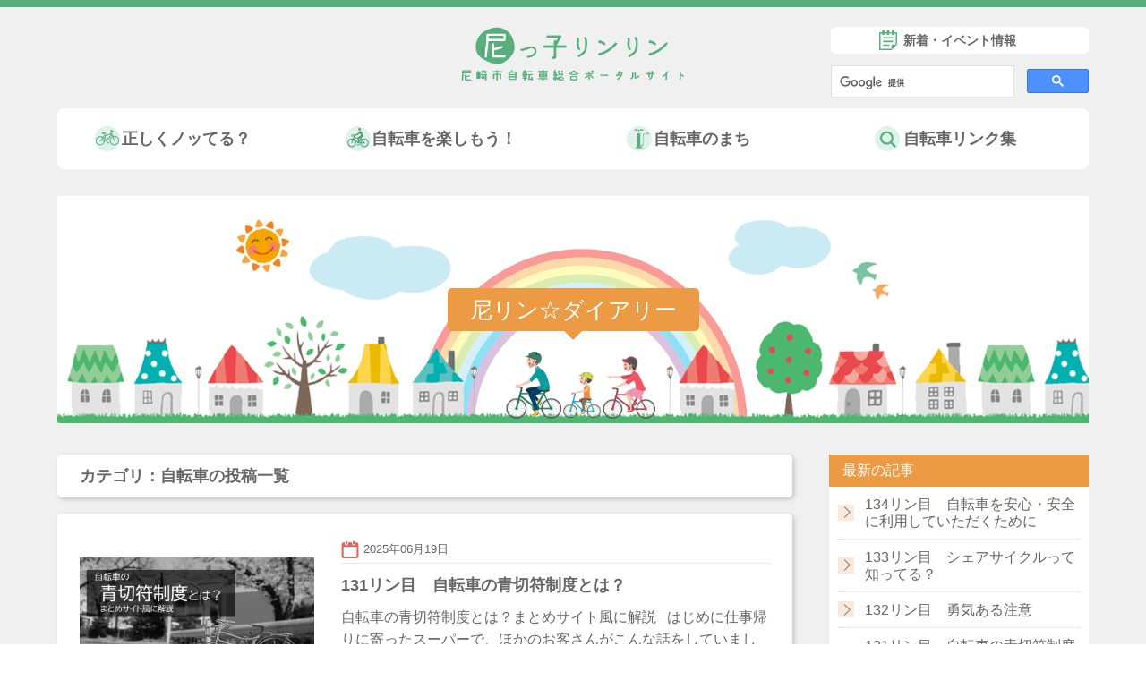

--- FILE ---
content_type: text/html; charset=UTF-8
request_url: https://ama-rin.info/blog_cat/bicycle/
body_size: 7591
content:
<!DOCTYPE html>
<html lang="ja">
<head>
<meta charset="UTF-8">
<title>131リン目　自転車の青切符制度とは？ | 尼っ子リンリン～尼崎市自転車総合ポータルサイト～</title>
<meta http-equiv="X-UA-Compatible" content="IE=edge">
<meta name="viewport" content="width=device-width, initial-scale=1">
<meta name="keywords" content="尼っ子,リンリン,自転車,尼崎,ポータル,駅,駐輪,コース,ママチャリ,安全,事故,マップ,防犯,健康,ルール">
<meta name="description" content="">

<!-- ogp設定 -->
<meta property="og:site_name" content="尼っ子リンリン～尼崎市自転車総合ポータルサイト～">
<meta property="og:title" content="131リン目　自転車の青切符制度とは？ | 尼っ子リンリン～尼崎市自転車総合ポータルサイト～">
<meta property="og:type" content="article">
<meta property="og:url" content="https://ama-rin.info/blog/20250619095012_166/">
<meta property="og:description" content="">
<meta property="og:image" content="https://ama-rin.info/ogp.png">
<meta name="twitter:card" content="summary">
<meta name="twitter:image" content="https://ama-rin.info/ogp.png">
<link rel="shortcut icon" href="/favicon.ico">
<link rel="apple-touch-icon" href="/apple-touch-icon.png">

<script src="https://ajax.googleapis.com/ajax/libs/jquery/1.12.4/jquery.min.js"></script>

<link rel="stylesheet" type="text/css" href="/css/style.css" media="all">
<script type="text/javascript" src="/js/base.js"></script>



<!-- Global site tag (gtag.js) - Google Analytics -->
<script async src="https://www.googletagmanager.com/gtag/js?id=UA-112897674-1"></script>
<script>
  window.dataLayer = window.dataLayer || [];
  function gtag(){dataLayer.push(arguments);}
  gtag('js', new Date());

  gtag('config', 'UA-112897674-1');
</script>
	<!--[if lt IE 9]>
		<script src="http://html5shim.googlecode.com/svn/trunk/html5.js"></script>
	<![endif]-->
</head>
<body class="blog">
					

<div id="wrapper">
	<header id="header">
		<p id="headerLogo">
		        <a href="/"><img src="/img/common/header_logo.png" alt="尼っ子リンリン～尼崎市自転車総合ポータルサイト～"></a>
				</p>
				<nav id="gNav">
			<div id="menu-triggerBtn"><a class="menu-trigger" href="javascript:void(0)"><span></span><span></span><span></span></a></div>
			<ul id="gNavList">
				<li id="linkRule" class="gNavParent">
					<a href="/rule/">正しくノッてる？<span class="burger"></span></a>
					<ul class="gNavChild childRule">
						<li><a href="/rule/quiz/">自転車ルール・チャレンジテスト</a></li>
						<li><a href="/rule/laws/">自転車のルール</a></li>
						<li><a href="/rule/rulebook/">自転車交通安全ルールブック</a></li>
						<li><a href="/rule/accident/">小学校区別事故マップ</a></li>
						<li><a href="/rule/lock/">自転車の盗難対策</a></li>
						<li><a href="/rule/parking/">尼っ子リンリン駐車場マップ</a></li>
						<li><a href="/rule/sokokankyo/">自転車の走行環境</a></li>
					</ul>
				</li>
				<li id="linkFun" class="gNavParent">
					<a href="/fun/">自転車を楽しもう！<span class="burger"></span></a>
					<ul class="gNavChild childRule">
						<li><a href="/fun/cycle/">尼っ子リンリン散走マップ</a></li>
						<li><a href="/tokocycle/">尼っ子リンリン散走マップ投稿</a></li>
						<li><a href="/fun/station/">尼崎市リンリンステーション</a></li>
						<li><a href="/fun/experiment/">尼崎市シェアサイクル</a></li>
						<li><a href="/fun/rental/">尼っ子レンタサイクルマップ</a></li>
						<li><a href="/fun/ecology/">地球にやさしい自転車</a></li>
						<li><a href="/fun/health/">自転車健康法</a></li>
						<li><a href="/fun/route/">尼っ子サイクリングロードマップ</a></li>
					</ul>
				</li>
				<li id="linkTown" class="gNavParent">
					<a href="/town/">自転車のまち<span class="burger"></span></a>
					<ul class="gNavChild childRule">
						<li><a href="/comics/">自転車4コママンガ集</a></li>
						<li><a href="/town/movie/">動画チャンネル</a></li>
						<li><a href="/support/">まちのリンリン活動</a></li>
						<li><a href="/radio/">尼っ子リンリン ほぼ週刊読むラジオ</a></li>
						<li><a href="/town/develop/">自転車のまちづくり</a></li>
						<li><a href="/blog/">尼リン☆ダイアリー</a></li>
					</ul>
				</li>
				<li id="linkList" class="gNavParent">
					<a href="/list/">自転車リンク集<span class="burger"></span></a>
					<ul class="gNavChild childRule">
						<li><a href="/list/links/">尼っ子リンリンリンク集</a></li>
						<li><a href="/list/shops/">尼っ子自転車屋さんマップ</a></li>
					</ul>
				</li>
				<li id="linkNews" class="gNavParent"><a href="/news/">新着・イベント情報</a></li>
				<li id="searchBox">
				<script>
				  (function() {
					var cx = '007542552036215239617:tro6zuaxx9c';
					var gcse = document.createElement('script');
					gcse.type = 'text/javascript';
					gcse.async = true;
					gcse.src = 'https://cse.google.com/cse.js?cx=' + cx;
					var s = document.getElementsByTagName('script')[0];
					s.parentNode.insertBefore(gcse, s);
				  })();
				</script>
				<gcse:search></gcse:search>
				</li>
			</ul>
		</nav>	</header>

	<div id="content" class="site-content">
        <div class="contentIn">
		<p id="topH1"><a href="/"><img src="/img/index/ttl_index.png" alt="尼っ子リンリン～尼崎市自転車総合ポータルサイト～" /></a></p>
				<div id="topSearchLink">
			<div class="newsLink"><a href="/news/">新着・イベント情報</a></div>
			<script>
		 	(function() {
		  	var cx = '007542552036215239617:tro6zuaxx9c';
		  	var gcse = document.createElement('script');
		  	gcse.type = 'text/javascript';
		  	gcse.async = true;
		  	gcse.src = 'https://cse.google.com/cse.js?cx=' + cx;
		  	var s = document.getElementsByTagName('script')[0];
		  	s.parentNode.insertBefore(gcse, s);
			})();
			</script>
			<gcse:search></gcse:search>
		</div>
		<ul class="topMegaMenu">
			<li class="megaParent megaRule">
				<a href="/rule/">正しくノッてる？</a>
			</li>
			<li class="megaParent megaFun">
				<a href="/fun/">自転車を楽しもう！</a>
			</li>
			<li class="megaParent megaTown">
				<a href="/town/">自転車のまち</a>
			</li>
			<li class="megaParent megaList">
				<a href="/list/">自転車リンク集</a>
			</li>
		</ul> 
		<ul class="topMegaChild childRule">
			<li><a href="/rule/quiz/">自転車ルール・チャレンジテスト</a></li>
			<li><a href="/rule/laws/">自転車のルール</a></li>
			<li><a href="/rule/rulebook/">自転車交通安全ルールブック</a></li>
			<li><a href="/rule/accident/">小学校区別事故マップ</a></li>
			<li><a href="/rule/lock/">自転車の盗難対策</a></li>
			<li><a href="/rule/parking/">尼っ子リンリン駐車場マップ</a></li>
			<li><a href="/rule/sokokankyo/">自転車の走行環境</a></li>
		</ul>
		<ul class="topMegaChild childFun">
			<li><a href="/fun/cycle/">尼っ子リンリン散走マップ</a></li>
			<li><a href="/tokocycle/">尼っ子リンリン散走マップ投稿</a></li>
			<li><a href="/fun/station/">尼崎市リンリンステーション</a></li>
			<li><a href="/fun/experiment/">尼崎市シェアサイクル</a></li>
			<li><a href="/fun/rental/">尼っ子レンタサイクルマップ</a></li>
			<li><a href="/fun/ecology/">地球にやさしい自転車</a></li>
			<li><a href="/fun/health/">健康づくり・フレイル予防</a></li>
			<li><a href="/fun/route/">尼っ子サイクリングロードマップ</a></li>
		</ul>
		<ul class="topMegaChild childTown">
			<li><a href="/comics/">自転車4コママンガ集</a></li>
			<li><a href="/town/movie/">動画チャンネル</a></li>
			<li><a href="/support/">まちのリンリン活動</a></li>
			<li><a href="/radio/">尼っ子リンリン ほぼ週刊読むラジオ</a></li>
			<li><a href="/town/develop/">自転車のまちづくり</a></li>
			<li><a href="/blog/">尼リン☆ダイアリー</a></li>
		</ul>
		<ul class="topMegaChild childList">
			<li><a href="/list/links/">尼っ子リンリンリンク集</a></li>
			<li><a href="/list/shops/">尼っ子自転車屋さんマップ</a></li>
		</ul>		<div id="mainImgWrap">
			<div id="mainImg">
														<p class="mainImgTtl">尼リン☆ダイアリー</p>
											
									
				</div>
			<!-- /#mainImgWrap --></div>
  <div id="indexContent" class="clearfix"> 
      <div id="indexMain">
    
      <h1>カテゴリ：自転車の投稿一覧</h1>
  
    
      
    <div class="main-inner">
    
    
        
    <div class="newsIndexBox">
      <a href="https://ama-rin.info/blog/20250619095012_166/">
        		<div class="post-thumbnail"><span class="thumbnilBox"><span class="thumbnailImg"><img width="768" height="432" src="https://ama-rin.info/post_img/2025/05/main.png" class="attachment-large size-large wp-post-image" alt="" decoding="async" srcset="https://ama-rin.info/post_img/2025/05/main.png 768w, https://ama-rin.info/post_img/2025/05/main-300x169.png 300w, https://ama-rin.info/post_img/2025/05/main-304x171.png 304w, https://ama-rin.info/post_img/2025/05/main-282x159.png 282w" sizes="(max-width: 768px) 100vw, 768px" /></span></span></div>
	  	  		<div class="newsIndexTxt">
			<p class="post_time">2025年06月19日</p>
			<p class="post-title">131リン目　自転車の青切符制度とは？</p>
			<p class="post-excerpt">自転車の青切符制度とは？まとめサイト風に解説&nbsp;&nbsp;&nbsp;はじめに仕事帰りに寄ったスーパーで、ほかのお客さんがこんな話をしていました。「今日雨降ってるから傘さしながら自転車乗って帰らなあかんわ。でも [&hellip;]</p>
		</div>
	  </a>
	</div>
    
    <div class="newsIndexBox">
      <a href="https://ama-rin.info/blog/20190319174121_432/">
        		<div class="post-thumbnail"><span class="thumbnilBox"><span class="thumbnailImg"><img width="1024" height="768" src="https://ama-rin.info/post_img/2019/03/IMG_7389-1024x768.jpg" class="attachment-large size-large wp-post-image" alt="" decoding="async" loading="lazy" srcset="https://ama-rin.info/post_img/2019/03/IMG_7389-1024x768.jpg 1024w, https://ama-rin.info/post_img/2019/03/IMG_7389-300x225.jpg 300w, https://ama-rin.info/post_img/2019/03/IMG_7389-768x576.jpg 768w, https://ama-rin.info/post_img/2019/03/IMG_7389-285x214.jpg 285w, https://ama-rin.info/post_img/2019/03/IMG_7389-282x212.jpg 282w, https://ama-rin.info/post_img/2019/03/IMG_7389.jpg 1660w" sizes="auto, (max-width: 1024px) 100vw, 1024px" /></span></span></div>
	  	  		<div class="newsIndexTxt">
			<p class="post_time">2019年03月19日</p>
			<p class="post-title">99リン目　「自転車・歩行者の安全などに関する勉強会」にお招きいただきました。</p>
			<p class="post-excerpt">平成31年2月12日（火）、本市の武庫之荘を中心に活動されている「自転車・歩行者の安全などに関する勉強会」にお招きいただき、交通安全分野を中心に、本市の「自転車のまちづくり」についてご説明してきました。（平成29年度にも [&hellip;]</p>
		</div>
	  </a>
	</div>
    
    <div class="newsIndexBox">
      <a href="https://ama-rin.info/blog/20190319173648_456/">
        		<div class="post-thumbnail"><span class="thumbnilBox"><span class="thumbnailImg"><img width="1024" height="576" src="https://ama-rin.info/post_img/2019/03/DyxGTC8VsAAtYn--1024x576.jpg" class="attachment-large size-large wp-post-image" alt="" decoding="async" loading="lazy" srcset="https://ama-rin.info/post_img/2019/03/DyxGTC8VsAAtYn--1024x576.jpg 1024w, https://ama-rin.info/post_img/2019/03/DyxGTC8VsAAtYn--300x169.jpg 300w, https://ama-rin.info/post_img/2019/03/DyxGTC8VsAAtYn--768x432.jpg 768w, https://ama-rin.info/post_img/2019/03/DyxGTC8VsAAtYn--304x171.jpg 304w, https://ama-rin.info/post_img/2019/03/DyxGTC8VsAAtYn--282x159.jpg 282w, https://ama-rin.info/post_img/2019/03/DyxGTC8VsAAtYn-.jpg 1200w" sizes="auto, (max-width: 1024px) 100vw, 1024px" /></span></span></div>
	  	  		<div class="newsIndexTxt">
			<p class="post_time">2019年03月19日</p>
			<p class="post-title">98リン目　ＮＩＫＫＯフェアに自転車のまちづくり紹介ブースを出展しました</p>
			<p class="post-excerpt">　平成31年2月7日（木）、2月8日（金）に開催された、株式会社日興商会さん主催の「第53回 ＮＩＫＫＯフェア」。　歴史あるこのイベントに、私たちも自転車のまちづくり紹介ブースを出展させていただきました。当日は、2日間に [&hellip;]</p>
		</div>
	  </a>
	</div>
    
    <div class="newsIndexBox">
      <a href="https://ama-rin.info/blog/20190131130024_351/">
        		<div class="post-thumbnail"><span class="thumbnilBox"><span class="thumbnailImg"><img width="500" height="285" src="https://ama-rin.info/post_img/2019/01/h30hyousyousiki.png" class="attachment-large size-large wp-post-image" alt="" decoding="async" loading="lazy" srcset="https://ama-rin.info/post_img/2019/01/h30hyousyousiki.png 500w, https://ama-rin.info/post_img/2019/01/h30hyousyousiki-300x171.png 300w, https://ama-rin.info/post_img/2019/01/h30hyousyousiki-304x173.png 304w, https://ama-rin.info/post_img/2019/01/h30hyousyousiki-282x161.png 282w" sizes="auto, (max-width: 500px) 100vw, 500px" /></span></span></div>
	  	  		<div class="newsIndexTxt">
			<p class="post_time">2019年01月31日</p>
			<p class="post-title">97リン目　放置自転車対策業務受託者表彰　in　市長室（ 尼崎市公式ホームページ内放置自転車対策担当ページの再掲）</p>
			<p class="post-excerpt">本市が、市内13駅周辺における放置自転車対策業務を指定管理者に委託して4年目になります。かつて駅前に溢れていた放置自転車は激減し、美しい景観が保たれています。日々放置自転車対策業務にご尽力いただいている功績を称え、平成3 [&hellip;]</p>
		</div>
	  </a>
	</div>
    
    <div class="newsIndexBox">
      <a href="https://ama-rin.info/blog/20181219155716_339/">
        		<div class="post-thumbnail"><span class="thumbnilBox"><span class="thumbnailImg"><img width="1024" height="768" src="https://ama-rin.info/post_img/2018/12/尼崎スポーツの森-1024x768.jpg" class="attachment-large size-large wp-post-image" alt="" decoding="async" loading="lazy" srcset="https://ama-rin.info/post_img/2018/12/尼崎スポーツの森-1024x768.jpg 1024w, https://ama-rin.info/post_img/2018/12/尼崎スポーツの森-300x225.jpg 300w, https://ama-rin.info/post_img/2018/12/尼崎スポーツの森-768x576.jpg 768w, https://ama-rin.info/post_img/2018/12/尼崎スポーツの森-285x214.jpg 285w, https://ama-rin.info/post_img/2018/12/尼崎スポーツの森-282x212.jpg 282w, https://ama-rin.info/post_img/2018/12/尼崎スポーツの森.jpg 1280w" sizes="auto, (max-width: 1024px) 100vw, 1024px" /></span></span></div>
	  	  		<div class="newsIndexTxt">
			<p class="post_time">2018年12月19日</p>
			<p class="post-title">96リン目　尼崎市コミュニティサイクル実証実験実施中！</p>
			<p class="post-excerpt">平成30年12月1日(土曜日)から、「尼崎市コミュニティサイクル(注)実証実験」を開始しました。同実証実験は、民間事業者によるコミュニティサイクル・ビジネスの本市域における本格導入及び継続実施を見据え、1.本市域内のJR [&hellip;]</p>
		</div>
	  </a>
	</div>
    
    <div class="newsIndexBox">
      <a href="https://ama-rin.info/blog/20181129110842_301/">
        		<div class="post-thumbnail"><span class="thumbnilBox"><span class="thumbnailImg"><img width="577" height="391" src="https://ama-rin.info/post_img/2018/11/11.3コスプレ自転車イベント3.jpg" class="attachment-large size-large wp-post-image" alt="" decoding="async" loading="lazy" srcset="https://ama-rin.info/post_img/2018/11/11.3コスプレ自転車イベント3.jpg 577w, https://ama-rin.info/post_img/2018/11/11.3コスプレ自転車イベント3-300x203.jpg 300w, https://ama-rin.info/post_img/2018/11/11.3コスプレ自転車イベント3-304x206.jpg 304w, https://ama-rin.info/post_img/2018/11/11.3コスプレ自転車イベント3-282x191.jpg 282w" sizes="auto, (max-width: 577px) 100vw, 577px" /></span></span></div>
	  	  		<div class="newsIndexTxt">
			<p class="post_time">2018年11月29日</p>
			<p class="post-title">95リン目　尼崎市コスプレ自転車イベントを開催しました</p>
			<p class="post-excerpt">&nbsp;　平成３０年１１月３日（土）の文化の日、近年我が国においてサブカルチャーとして認識されているコスプレ文化と、様々な効用から人気を博しているサイクリング文化を組み合わせたイベント「尼崎市コスプレ自転車交通安全パ [&hellip;]</p>
		</div>
	  </a>
	</div>
    
    <div class="newsIndexBox">
      <a href="https://ama-rin.info/blog/20181128135803_309/">
        		<div class="post-thumbnail"><span class="thumbnilBox"><span class="thumbnailImg"><img width="581" height="327" src="https://ama-rin.info/post_img/2018/11/IMG_6745.jpg" class="attachment-large size-large wp-post-image" alt="" decoding="async" loading="lazy" srcset="https://ama-rin.info/post_img/2018/11/IMG_6745.jpg 581w, https://ama-rin.info/post_img/2018/11/IMG_6745-300x169.jpg 300w, https://ama-rin.info/post_img/2018/11/IMG_6745-304x171.jpg 304w, https://ama-rin.info/post_img/2018/11/IMG_6745-282x159.jpg 282w" sizes="auto, (max-width: 581px) 100vw, 581px" /></span></span></div>
	  	  		<div class="newsIndexTxt">
			<p class="post_time">2018年11月28日</p>
			<p class="post-title">94リン目　第2回「押しチャリンピック」が開催されました！</p>
			<p class="post-excerpt">&nbsp;　平成30年11月25日（日曜日）、三和本通商店街で第2回「押しチャリンピック」が開催されました。この取組は、三和本通商店街振興組合のみなさんが中心となって、同商店街での安全な自転車利用を訴え、「商店街は自転 [&hellip;]</p>
		</div>
	  </a>
	</div>
    
    <div class="newsIndexBox">
      <a href="https://ama-rin.info/blog/20181106175005_294/">
        		<div class="post-thumbnail"><span class="thumbnilBox"><span class="thumbnailImg"><img width="689" height="388" src="https://ama-rin.info/post_img/2018/11/IMG_6456.jpg" class="attachment-large size-large wp-post-image" alt="" decoding="async" loading="lazy" srcset="https://ama-rin.info/post_img/2018/11/IMG_6456.jpg 689w, https://ama-rin.info/post_img/2018/11/IMG_6456-300x169.jpg 300w, https://ama-rin.info/post_img/2018/11/IMG_6456-304x171.jpg 304w, https://ama-rin.info/post_img/2018/11/IMG_6456-282x159.jpg 282w" sizes="auto, (max-width: 689px) 100vw, 689px" /></span></span></div>
	  	  		<div class="newsIndexTxt">
			<p class="post_time">2018年11月06日</p>
			<p class="post-title">93リン目　三和本通商店街で第3回ハッピーハロウィンパレードが開催されました！</p>
			<p class="post-excerpt">　平成30年10月31日（水曜日）に、三和本通商店街で第3回ハッピーハロウィンパレードが開催されました。昨年度の200名を上回る、300名以上が参加しました。参加者の多くは親子連れで、かぼちゃをモチーフにした仮装の子ども [&hellip;]</p>
		</div>
	  </a>
	</div>
    
    <div class="newsIndexBox">
      <a href="https://ama-rin.info/blog/20181026091633_289/">
        		<div class="post-thumbnail"><span class="thumbnilBox"><span class="thumbnailImg"><img width="495" height="348" src="https://ama-rin.info/post_img/2018/10/自転車盗難ポスター（3.7）.png" class="attachment-large size-large wp-post-image" alt="" decoding="async" loading="lazy" srcset="https://ama-rin.info/post_img/2018/10/自転車盗難ポスター（3.7）.png 495w, https://ama-rin.info/post_img/2018/10/自転車盗難ポスター（3.7）-300x211.png 300w, https://ama-rin.info/post_img/2018/10/自転車盗難ポスター（3.7）-304x214.png 304w, https://ama-rin.info/post_img/2018/10/自転車盗難ポスター（3.7）-282x198.png 282w" sizes="auto, (max-width: 495px) 100vw, 495px" /></span></span></div>
	  	  		<div class="newsIndexTxt">
			<p class="post_time">2018年10月26日</p>
			<p class="post-title">92リン目　自転車盗難について</p>
			<p class="post-excerpt">突然ですが、みなさん、「街頭犯罪」というものをご存知でしょうか。街頭犯罪とは、道路等の“公共空間”における犯罪のうち、「路上強盗」、「強制わいせつ」、「ひったくり」、「車上ねらい」、「自動販売機ねらい」、「自動車盗」、「 [&hellip;]</p>
		</div>
	  </a>
	</div>
    
    <div class="newsIndexBox">
      <a href="https://ama-rin.info/blog/20180829083601_272/">
        		<div class="post-thumbnail"><span class="thumbnilBox"><span class="thumbnailImg"><img width="690" height="458" src="https://ama-rin.info/post_img/2018/08/JRtatibanaekikita.png" class="attachment-large size-large wp-post-image" alt="" decoding="async" loading="lazy" srcset="https://ama-rin.info/post_img/2018/08/JRtatibanaekikita.png 690w, https://ama-rin.info/post_img/2018/08/JRtatibanaekikita-300x199.png 300w, https://ama-rin.info/post_img/2018/08/JRtatibanaekikita-304x202.png 304w, https://ama-rin.info/post_img/2018/08/JRtatibanaekikita-282x187.png 282w" sizes="auto, (max-width: 690px) 100vw, 690px" /></span></span></div>
	  	  		<div class="newsIndexTxt">
			<p class="post_time">2018年08月29日</p>
			<p class="post-title">91リン目　民間駐輪場の新設情報（ 尼崎市公式ホームページ内放置自転車対策担当ページの再掲）</p>
			<p class="post-excerpt">JR立花駅北自転車駐車場の開設（JR立花駅）JR立花駅において、JR立花駅北自転車駐車場が開設されました。自転車97台（自動ロック式)の駐輪場です。料金　最初の1時間　無料　1時間から8時間　150円　8時間から24時間 [&hellip;]</p>
		</div>
	  </a>
	</div>
<div class="tablenav"><span aria-current="page" class="page-numbers current">1</span>
<a class="page-numbers" href="https://ama-rin.info/blog_cat/bicycle/page/2/">2</a>
<a class="page-numbers" href="https://ama-rin.info/blog_cat/bicycle/page/3/">3</a>
<a class="next page-numbers" href="https://ama-rin.info/blog_cat/bicycle/page/2/">次へ &gt;</a></div>




    
    </div><!-- /main-inner -->

      
  </div><!-- /main -->
  <div id="side" class="col-md-4" role="complementary" itemscope="itemscope" itemtype="http://schema.org/WPSideBar">
    <div class="side-inner">
		<dl class="side_new_post">
		<dt>最新の記事</dt>
		<dd>
			<ul>
							<li><a href="https://ama-rin.info/blog/20250904092544_1863/">134リン目　自転車を安心・安全に利用していただくために</a></li>
							<li><a href="https://ama-rin.info/blog/20250709170348_1816/">133リン目　シェアサイクルって知ってる？</a></li>
							<li><a href="https://ama-rin.info/blog/20250703170150_1811/">132リン目　勇気ある注意</a></li>
							<li><a href="https://ama-rin.info/blog/20250619095012_166/">131リン目　自転車の青切符制度とは？</a></li>
							<li><a href="https://ama-rin.info/blog/20250604200531_1737/">130リン目　高齢者を事故から守る！高齢者交通安全指導員</a></li>
						</ul>
		</dd>
	</dl>
		<dl class="side_new_post">
		<dt>アーカイブ</dt>
		<dd>
			<ul>
				<li><a href='https://ama-rin.info/blog/2025/09/'>2025年9月</a></li>
	<li><a href='https://ama-rin.info/blog/2025/07/'>2025年7月</a></li>
	<li><a href='https://ama-rin.info/blog/2025/06/'>2025年6月</a></li>
	<li><a href='https://ama-rin.info/blog/2024/02/'>2024年2月</a></li>
	<li><a href='https://ama-rin.info/blog/2023/09/'>2023年9月</a></li>
	<li><a href='https://ama-rin.info/blog/2023/04/'>2023年4月</a></li>
	<li><a href='https://ama-rin.info/blog/2023/03/'>2023年3月</a></li>
	<li><a href='https://ama-rin.info/blog/2023/01/'>2023年1月</a></li>
	<li><a href='https://ama-rin.info/blog/2022/12/'>2022年12月</a></li>
	<li><a href='https://ama-rin.info/blog/2022/11/'>2022年11月</a></li>
	<li><a href='https://ama-rin.info/blog/2022/10/'>2022年10月</a></li>
	<li><a href='https://ama-rin.info/blog/2022/07/'>2022年7月</a></li>
	<li><a href='https://ama-rin.info/blog/2021/07/'>2021年7月</a></li>
	<li><a href='https://ama-rin.info/blog/2020/10/'>2020年10月</a></li>
	<li><a href='https://ama-rin.info/blog/2020/09/'>2020年9月</a></li>
	<li><a href='https://ama-rin.info/blog/2020/08/'>2020年8月</a></li>
	<li><a href='https://ama-rin.info/blog/2020/05/'>2020年5月</a></li>
	<li><a href='https://ama-rin.info/blog/2020/03/'>2020年3月</a></li>
	<li><a href='https://ama-rin.info/blog/2020/02/'>2020年2月</a></li>
	<li><a href='https://ama-rin.info/blog/2020/01/'>2020年1月</a></li>
	<li><a href='https://ama-rin.info/blog/2019/12/'>2019年12月</a></li>
	<li><a href='https://ama-rin.info/blog/2019/11/'>2019年11月</a></li>
	<li><a href='https://ama-rin.info/blog/2019/10/'>2019年10月</a></li>
	<li><a href='https://ama-rin.info/blog/2019/09/'>2019年9月</a></li>
	<li><a href='https://ama-rin.info/blog/2019/07/'>2019年7月</a></li>
	<li><a href='https://ama-rin.info/blog/2019/03/'>2019年3月</a></li>
	<li><a href='https://ama-rin.info/blog/2019/01/'>2019年1月</a></li>
	<li><a href='https://ama-rin.info/blog/2018/12/'>2018年12月</a></li>
	<li><a href='https://ama-rin.info/blog/2018/11/'>2018年11月</a></li>
	<li><a href='https://ama-rin.info/blog/2018/10/'>2018年10月</a></li>
	<li><a href='https://ama-rin.info/blog/2018/08/'>2018年8月</a></li>
	<li><a href='https://ama-rin.info/blog/2018/07/'>2018年7月</a></li>
	<li><a href='https://ama-rin.info/blog/2018/05/'>2018年5月</a></li>
	<li><a href='https://ama-rin.info/blog/2018/03/'>2018年3月</a></li>
			</ul>
		</dd>
	</dl>
	<dl class="side_new_post">
		<dt>カテゴリ</dt>
		<dd>
			<ul>
				<li class="cat-item cat-item-25 current-cat"><a aria-current="page" href="https://ama-rin.info/blog_cat/bicycle/">自転車</a>
</li>
			</ul>
		</dd>
	</dl>
    </div>
  </div><!-- /side -->
      

</div><!-- /content -->

        <ul id="contIndexMenu" class="clearfix">
				<li id="menuRule"><a href="/rule/">正しくノッてる？</a></li>
				<li id="menuFun"><a href="/fun/">自転車を楽しもう！</a></li>
				<li id="menuList"><a href="/list/">自転車リンク集</a></li>
				<li id="menuTown"><a href="/town/">自転車のまち</a></li>
			<!-- /#contIndexMenu --></ul>
		<!-- /.contentIn --></div>
		<div class="pageTop">
			<a href="#wrapper" id="totop">TO TOP</a>
		</div>
	</div><!-- #content -->
<!-- /#wrapper --></div>
<footer id="footer">
	<div id="footerLinks" class="contentIn">
		<ul class="fLinkList">
			<li><a href="/sitemap/">サイトマップ</a></li>
			<li><a href="/policy/">このサイトのご利用について</a></li>
			<li><a href="/privacy/">個人情報の取扱いについて</a></li>
		</ul>
	</div>
	<div class="copyright">
        <form action="https://www.login.secomtrust.net/customer/customer/pfw/CertificationPage.do" name="CertificationPageForm" method="post" target="_blank" style="margin:0;">
        <input type="image" src="/img/common/secom_s.gif" name="Sticker" alt="クリックして証明書の内容をご確認ください" oncontextmenu="return false;" />
        <input type="hidden" name="Req_ID" value="8007372758" /></form>
	    <p class="mt10">Copyright (C) Amagasaki City, All Rights Reserved.</p>
	</div>
</footer>
</body>
</html>

--- FILE ---
content_type: application/x-javascript
request_url: https://ama-rin.info/js/base.js
body_size: 1044
content:
/* gNav */
jQuery(document).ready(function($){
	$('.menu-trigger').on('click', function() {
		$(this).toggleClass('active');
		$('#gNav').toggleClass('active');
		$('#gNavList').fadeToggle();
		
		return false;
	});
});
/* ページのトップへ */
jQuery(document).ready(function($){
    var topBtn = $('.pageTop');    
    topBtn.hide();
    //スクロールが100に達したらボタン表示
    $(window).scroll(function () {
        if ($(this).scrollTop() > 100) {
            topBtn.fadeIn();
        } else {
            topBtn.fadeOut();
        }
    });
    //スクロールしてトップ
    topBtn.click(function () {
        $('body,html').animate({
            scrollTop: 0
        }, 500);
        return false;
    });
});
/* スムーススクロール */
jQuery(document).ready(function($){
   // #で始まるアンカーをクリックした場合に処理
   $('a[href^="#"]').click(function() {
      // スクロールの速度
      var speed = 400; // ミリ秒
      // アンカーの値取得
      var href= $(this).attr('href');
      // 移動先を取得
      var target = $(href == "#" || href == "" ? 'html' : href);
      // 移動先を数値で取得
      var position = target.offset().top;
      // スムーススクロール
      $('body,html').animate({scrollTop:position}, speed, 'swing');
      return false;
   });
});
/* print用 */
jQuery(document).ready(function(){
	var userAgent = window.navigator.userAgent.toLowerCase();
	if(userAgent.indexOf('msie') != -1 || userAgent.indexOf('trident') != -1) {
		$('#wrapper,#footer').wrapAll('<div id="wrapPrint"></div>');
	}
});
/* PCメガメニュー用 */
jQuery(document).ready(function(){
	$('.megaRule a').hover(function() {
		$('.topMegaChild').hide();
		$('.childRule').show();
	});
	$('.megaFun a').hover(function() {
		$('.topMegaChild').hide();
		$('.childFun').show();
	});
	$('.megaTown a').hover(function() {
		$('.topMegaChild').hide();
		$('.childTown').show();
	});
	$('.megaList a').hover(function() {
		$('.topMegaChild').hide();
		$('.childList').show();
	});
	$('div').not('.topMegaMenu, .topMegaChild').hover(function() {
		$('.topMegaChild').hide();
	});
});
/* スマホバーガーメニュー用 */
jQuery(document).ready(function(){
	$('#gNavList .burger').on("click",function(){
		$(this).toggleClass('open');
		$(this).parent().toggleClass('open');
		$(this).parent().next().slideToggle();
		return false;
	});
});

--- FILE ---
content_type: image/svg+xml
request_url: https://ama-rin.info/img/common/menu_icon_rule.svg
body_size: 5013
content:
<?xml version="1.0" encoding="utf-8"?>
<!-- Generator: Adobe Illustrator 27.6.1, SVG Export Plug-In . SVG Version: 6.00 Build 0)  -->
<svg version="1.1" id="レイヤー_1" xmlns="http://www.w3.org/2000/svg" xmlns:xlink="http://www.w3.org/1999/xlink" x="0px"
	 y="0px" viewBox="0 0 71.6 71.6" style="enable-background:new 0 0 71.6 71.6;" xml:space="preserve">
<style type="text/css">
	.st0{fill:#DEF2EB;}
	.st1{fill:#57B07C;}
</style>
<circle class="st0" cx="35.8" cy="35.8" r="35.8"/>
<g>
	<path class="st1" d="M65.3,31.4c-2.5-2.5-5.9-4-9.7-4c-1.2,0-2.4,0.2-3.5,0.5l-4.2-10.6l1-0.4l0.8-0.3l0.4-0.1l0,0
		c0.2,0.3,0.5,0.4,0.8,0.4c0.2,0,0.4-0.1,0.6-0.2l1.6-1.1c0.2-0.2,0.4-0.4,0.4-0.6v0h0c0,0,0,0,0,0c0-0.1,0.1-0.2,0.1-0.4
		c0-0.1,0-0.2,0.1-0.3h0l0-0.1l0-0.1v-0.2c0-0.4-0.2-0.8-0.6-0.9c0,0,0,0,0,0l-6.9-3.1v0c-0.1-0.1-0.3-0.1-0.4-0.1
		c-0.4,0-0.7,0.2-0.9,0.5l-0.7,1.1C44,11.3,44,11.5,44,11.7c0,0.1,0,0.2,0,0.3c0.1,0.3,0.3,0.5,0.5,0.6l0,0l2.7,1.4L45,14.9
		c-0.7,0.3-1.1,1.1-0.8,1.8l1.6,4L29.2,26l-1.3-4h4.2c0.2,0,0.4-0.1,0.6-0.2c0.3-0.2,0.5-0.5,0.5-0.9l0-0.1l0,0L33,20.2
		c-0.1-0.9-0.9-1.6-1.8-1.6l-10.7-0.5h-0.1c-0.3,0-0.7,0.2-0.8,0.5l0,0l-0.1,0.1l0,0l-0.1,0.1l0,0v0c-0.1,0.2-0.2,0.4-0.2,0.5
		l-0.1,0.2l0,0l0,0l0,0v0c0,0.1-0.1,0.2-0.1,0.4c0,0.4,0.2,0.8,0.6,0.9l3.9,1.8c0.1,0.1,0.3,0.1,0.4,0.1c0.1,0,0.2,0,0.4-0.1
		l0.3-0.1l1.5,4.5l-3.1,3.7c-2.1-1.5-4.8-2.4-7.6-2.4c-3.6,0-6.9,1.5-9.3,3.8c-2.4,2.4-3.8,5.7-3.8,9.3c0,3.6,1.5,6.9,3.8,9.3
		c2.4,2.4,5.7,3.8,9.3,3.8c3.6,0,6.9-1.5,9.3-3.8c2.1-2.1,3.6-5,3.8-8.2h0l1,0.1c-0.1-0.2-0.1-0.3-0.1-0.5c0-0.1,0-0.1,0-0.2l0-0.1
		c0-0.1,0-0.2,0-0.3c0-0.2,0-0.4,0.1-0.6c0-0.1,0-0.2,0.1-0.3c0-0.1,0-0.1,0.1-0.2c0.1-0.2,0.1-0.4,0.2-0.5l-1.1-0.1l-0.2,0
		c-0.3-2.8-1.6-5.4-3.4-7.3l2-2.4l0,0.1l0.3-0.4l2.4,7.6l0.3,0.8l0.3,1c0.1-0.1,0.3-0.3,0.4-0.3C31,39,31,39,31.1,39
		c0.1-0.1,0.2-0.1,0.3-0.1c0.2-0.1,0.4-0.2,0.6-0.2c0.1,0,0.2,0,0.3-0.1c0.1,0,0.1,0,0.2,0h0.1c0.1,0,0.2,0,0.3,0c0,0,0.1,0,0.1,0
		l-0.3-1l-0.3-0.8l-2.6-8.2l17-5.4l0,0.1L34.6,37.2l-0.6,0.6l-0.7,0.8c0.2,0,0.4,0.1,0.5,0.2c0.1,0,0.1,0.1,0.2,0.1
		c0.1,0.1,0.2,0.1,0.3,0.2c0,0,0,0,0,0c0.2,0.1,0.3,0.2,0.5,0.4c0.1,0.1,0.2,0.2,0.2,0.3c0,0.1,0.1,0.1,0.1,0.1
		c0.1,0.1,0.2,0.3,0.3,0.5l0.7-0.8l0.6-0.6L48,26.1l1.2,2.9c-1.2,0.6-2.3,1.5-3.3,2.4c-2.5,2.5-4,5.9-4,9.7c0,3.8,1.5,7.2,4,9.7
		c2.5,2.5,5.9,4,9.7,4c3.8,0,7.2-1.5,9.7-4c2.4-2.4,3.9-5.6,4-9.2h0v-1h0C69.1,37,67.6,33.7,65.3,31.4z M26.8,22l1,3.3l-1.1,0.4
		l-1-3.2L26.8,22z M15.5,52.1c-2.9,0-5.5-1.2-7.4-3.1c-1.9-1.9-3.1-4.5-3.1-7.4c0-2.9,1.2-5.5,3.1-7.4c1.9-1.9,4.5-3.1,7.4-3.1
		c2.2,0,4.2,0.7,5.9,1.8l-4.9,5.9c0.2,0.1,0.3,0.1,0.5,0.2c0.1,0.1,0.3,0.2,0.4,0.3c0.2,0.1,0.3,0.3,0.4,0.5
		c0.2,0.2,0.3,0.5,0.4,0.7c0.1,0.2,0.1,0.4,0.2,0.6c0,0.1,0,0.3,0,0.4v0.1c0,0.2,0,0.4-0.1,0.5l7.6,0.3c-0.2,2.5-1.3,4.8-3,6.4
		C21,51,18.4,52.1,15.5,52.1z M19.4,39.6l4-4.8c1.2,1.4,2.1,3.2,2.4,5.1L19.4,39.6z M46.5,19.7l-1.4-3.4c-0.1-0.2,0-0.4,0.2-0.5
		l2.2-0.9l0.8-0.3l0.4,0.2l0.2,0.2l0.2,0.4l-0.8,0.3l-1.6,0.7c-0.2,0.1-0.3,0.3-0.2,0.5l0.9,2.4L46.5,19.7z M50.2,31.4l3.1,7.8
		c0.1-0.1,0.2-0.3,0.4-0.4c0.1-0.1,0.3-0.2,0.4-0.3c0.2-0.1,0.4-0.2,0.6-0.3c0.2-0.1,0.3-0.1,0.5-0.1c0.1,0,0.2,0,0.4,0
		c0.1,0,0.1,0,0.2,0l-3.1-7.8c0.9-0.2,1.9-0.4,2.9-0.4c3.1,0,5.8,1.2,7.8,3.2c2,2,3.2,4.8,3.2,7.8c0,3.1-1.2,5.8-3.2,7.8
		c-2,2-4.8,3.2-7.8,3.2c-3.1,0-5.8-1.2-7.8-3.2c-2-2-3.2-4.8-3.2-7.8c0-3.1,1.2-5.8,3.2-7.8C48.5,32.5,49.3,31.9,50.2,31.4z"/>
	<path class="st1" d="M16.7,40.2c-0.1-0.1-0.3-0.2-0.4-0.3c-0.2-0.1-0.4-0.1-0.6-0.1c-0.1,0-0.1,0-0.2,0c-1,0-1.9,0.8-1.9,1.9
		c0,1,0.8,1.9,1.9,1.9c0.8,0,1.6-0.5,1.8-1.3c0.1-0.2,0.1-0.3,0.1-0.5c0,0,0,0,0-0.1c0-0.2,0-0.3-0.1-0.5
		C17.3,40.8,17,40.5,16.7,40.2z"/>
	<path class="st1" d="M55.6,43c1,0,1.9-0.8,1.9-1.9c0-0.8-0.5-1.5-1.2-1.8c-0.2-0.1-0.4-0.1-0.6-0.1h-0.1c-0.2,0-0.3,0-0.5,0.1
		c-0.2,0-0.4,0.1-0.6,0.2c-0.2,0.1-0.3,0.2-0.4,0.4c-0.2,0.2-0.3,0.4-0.3,0.6c-0.1,0.2-0.1,0.4-0.1,0.6C53.7,42.1,54.5,43,55.6,43z"
		/>
	<path class="st1" d="M40.2,46.9l-1.8,0.1l-0.1-0.1l-0.8-1.1l-2-2.8L35,42.5l-0.3-0.3l0-0.2v-0.1c0-0.2-0.1-0.4-0.1-0.6
		c0,0,0-0.1,0-0.1c0,0,0,0,0,0c0-0.2-0.1-0.3-0.2-0.4c-0.1-0.1-0.1-0.2-0.2-0.3c0,0-0.1-0.1-0.1-0.1c-0.1-0.2-0.3-0.3-0.5-0.4
		c0,0-0.1,0-0.1-0.1c-0.1,0-0.1-0.1-0.2-0.1c-0.1,0-0.2-0.1-0.2-0.1c-0.1,0-0.2-0.1-0.3-0.1h0l-0.1,0h-0.3c0,0-0.1,0-0.1,0
		c-0.2,0-0.4,0.1-0.6,0.2c0,0-0.1,0-0.1,0.1c-0.1,0.1-0.2,0.1-0.3,0.2c-0.1,0.1-0.1,0.1-0.2,0.2c-0.1,0.1-0.2,0.2-0.3,0.4
		c-0.1,0.1-0.1,0.3-0.2,0.5c0,0,0,0,0,0.1c-0.1,0.2-0.1,0.4-0.1,0.6c0,0,0,0.1,0,0.1V42c0,0.1,0,0.2,0.1,0.3
		c0.1,0.2,0.2,0.4,0.3,0.5c0.2,0.2,0.4,0.5,0.6,0.6c0.1,0.1,0.2,0.2,0.3,0.3c0,0,0,0,0.1,0c0.1,0.1,0.2,0.1,0.3,0.1
		c0.1,0,0.2,0.1,0.2,0.1l0.1,0l0.2,0.3l0.3,0.5l1.7,2.3l0,0.1l-0.2,0c-0.2,0-0.3,0.2-0.3,0.3v1.2l0.1,0.2l0.2,0.1l0.5,0v0.4l0.1,0.2
		l0.2,0.1l3.8-0.2c0.2,0,0.3-0.1,0.3-0.3v-0.4l0.6,0c0.2,0,0.3-0.2,0.3-0.3v-1.2L40.4,47L40.2,46.9z M33.5,43.5c0,0,0.1,0,0.1-0.1
		c0.1-0.1,0.3-0.2,0.4-0.3l0.1-0.1l0.3,0.4l0.3,0.4l1.9,2.5l0.5,0.6l-1,0l-0.5-0.6l-1.5-2.1l-0.3-0.4L33.5,43.5z"/>
</g>
</svg>


--- FILE ---
content_type: image/svg+xml
request_url: https://ama-rin.info/img/common/menu_icon_list.svg
body_size: 913
content:
<?xml version="1.0" encoding="utf-8"?>
<!-- Generator: Adobe Illustrator 27.6.1, SVG Export Plug-In . SVG Version: 6.00 Build 0)  -->
<svg version="1.1" id="レイヤー_1" xmlns="http://www.w3.org/2000/svg" xmlns:xlink="http://www.w3.org/1999/xlink" x="0px"
	 y="0px" viewBox="0 0 71.6 71.6" style="enable-background:new 0 0 71.6 71.6;" xml:space="preserve">
<style type="text/css">
	.st0{fill:#DEF2EB;}
	.st1{fill:#57B07C;}
</style>
<circle class="st0" cx="35.8" cy="35.8" r="35.8"/>
<g>
	<path class="st1" d="M34.4,52.8c-10.5,0-19.1-8.6-19.1-19.1s8.6-19.1,19.1-19.1c10.5,0,19.1,8.6,19.1,19.1S44.9,52.8,34.4,52.8z
		 M34.4,20.4c-7.3,0-13.3,6-13.3,13.3S27.1,47,34.4,47c7.3,0,13.3-6,13.3-13.3S41.7,20.4,34.4,20.4z"/>
	<path class="st1" d="M58,60.6c-0.7,0-1.5-0.3-2.1-0.8L43.6,47.4c-1.1-1.1-1.1-3,0-4.1c1.1-1.1,3-1.1,4.1,0L60,55.6
		c1.1,1.1,1.1,3,0,4.1C59.5,60.3,58.7,60.6,58,60.6z"/>
</g>
</svg>


--- FILE ---
content_type: image/svg+xml
request_url: https://ama-rin.info/img/common/menu_icon_town.svg
body_size: 1263
content:
<?xml version="1.0" encoding="utf-8"?>
<!-- Generator: Adobe Illustrator 27.6.1, SVG Export Plug-In . SVG Version: 6.00 Build 0)  -->
<svg version="1.1" id="レイヤー_1" xmlns="http://www.w3.org/2000/svg" xmlns:xlink="http://www.w3.org/1999/xlink" x="0px"
	 y="0px" viewBox="0 0 71.6 71.6" style="enable-background:new 0 0 71.6 71.6;" xml:space="preserve">
<style type="text/css">
	.st0{fill:#DEF2EB;}
	.st1{fill:#57B07C;}
</style>
<circle class="st0" cx="35.8" cy="35.8" r="35.8"/>
<g>
	<rect x="30.4" y="20.6" class="st1" width="8.6" height="41.3"/>
	<rect x="25.2" y="59.2" class="st1" width="19" height="3.6"/>
	<rect x="22.3" y="8.8" class="st1" width="8.1" height="3.6"/>
	<rect x="39" y="8.8" class="st1" width="8.1" height="3.6"/>
	<rect x="29.7" y="9.7" class="st1" width="10.2" height="1.9"/>
	
		<rect x="30.9" y="13.6" transform="matrix(-1.836970e-16 1 -1 -1.836970e-16 49.32 -20.2128)" class="st1" width="7.7" height="1.9"/>
	<path class="st1" d="M38.3,56.8h4.6c0,0,4.7-0.1,4.7-5.1V26.5c0,0-0.2-2.8,3.5-2.8h1.5V22h-2.8c0,0-4,0.5-4,4.5v23.8
		c0,0,0.4,4.3-4,4.3h-3.5V56.8z"/>
	<rect x="54.3" y="21.9" class="st1" width="8.5" height="1.7"/>
	<polygon class="st1" points="62.9,23.6 56.1,18.4 56.1,15.8 62.9,21 	"/>
</g>
</svg>
